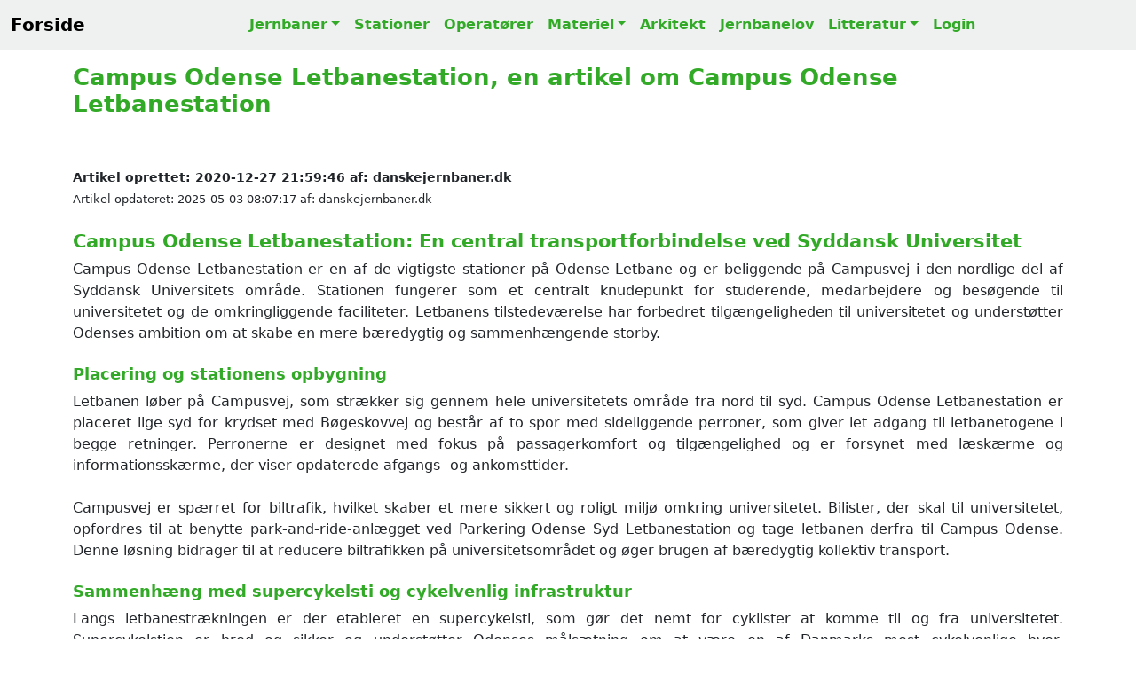

--- FILE ---
content_type: text/html; charset=UTF-8
request_url: https://danskejernbaner.dk/vis.station.php?FORLOEB_ID=2438&content=Campus-Odense-Letbanestation
body_size: 7715
content:
<!DOCTYPE HTML><html lang='da'><head><title>Campus Odense Letbanestation, en artikel om Campus Odense Letbanestation</title><link rel='canonical' href='https://danskejernbaner.dk/vis.station.php?FORLOEB_ID=2438'><link rel='icon' href='./icon/favicon.svg'><meta name='robots' content='index, follow'><meta name='viewport' content='width=device-width, initial-scale=1'><meta name='format-detection' content='telephone=no'><meta name='description' content='Campus Odense Letbanestation, Campus Odense Letbanestation på Campusvej ved Syddansk Universitet giver nem adgang til universitetet, sportshaller og erhvervsbygninger via bæredygtig kollektiv transport.'><meta charset='UTF-8'><meta name='author' CONTENT='danskejernbaner.dk'><meta name='keywords' CONTENT='Campus Odense Letbanestation, Campus Odense Station, Campus Odense St, Campus, Campus Odense, Odense Letbane, Syddansk Universitet, Campusvej Odense, bæredygtig transport, supercykelsti Odense, park and ride Odense, kollektiv trafik Odense, grøn infrastruktur, passagerkomfort, moderne kollektiv transport, græsbelagt letbanespor, universitetetsområde Odense, Center for Journalistik, Syddansk Universitetsforlag, sportsfaciliteter Odense, cykelvenlig station, miljøvenlig transport Odense, letbaneknudepunkt, pendlermuligheder Odense, jernbaner, stationer, materiel, dansk jernbanehistorie, danske stationer, Danish Stations, stations, Danish railroad, Danish railway history, Dänische Eisenbahnen, Dänische Eisenbahngeschichte, Dänische Bahnhöfe, danska järnvägar, dansk järnvägshistoria, 丹麥鐵路歷史, デンマークの鉄道の歴史, История датской железной дороги'><meta property='og:title' content='Campus Odense Letbanestation, en artikel om Campus Odense Letbanestation'><meta property='og:site_name' content='danskejernbaner.dk'><meta property='og:locale' content='Da_DK'><meta property='og:description' content='Campus Odense Letbanestation, Campus Odense Letbanestation på Campusvej ved Syddansk Universitet giver nem adgang til universitetet, sportshaller og erhvervsbygninger via bæredygtig kollektiv transport.'><meta property='og:url' content='https://danskejernbaner.dk/vis.station.php?FORLOEB_ID=2438'><meta property='og:image' content='https://danskejernbaner.dk/medier/1000033122.webp'><meta property='og:type' content='website'><meta property='twitter:card' content='summary_large_image'><meta property='twitter:site' content='@danskejernbaner.dk'><meta property='twitter:title' content='Campus Odense Letbanestation, en artikel om Campus Odense Letbanestation'><meta property='twitter:description' content='Campus Odense Letbanestation, Campus Odense Letbanestation på Campusvej ved Syddansk Universitet giver nem adgang til universitetet, sportshaller og erhvervsbygninger via bæredygtig kollektiv transport.'><meta property='twitter:image' content='https://danskejernbaner.dk/medier/1000033122.webp'><link href='./css/bootstrap.5.3.3.min.css' rel='stylesheet'><link href='./css/danskejernbaner.26.css' rel='stylesheet'><link href='https://cdnjs.cloudflare.com/ajax/libs/font-awesome/5.15.4/css/all.min.css' rel='stylesheet'><script async src='https://www.googletagmanager.com/gtag/js?id=G-GTF93R9ZB6'></script><script> window.dataLayer = window.dataLayer || []; function gtag(){dataLayer.push(arguments);} gtag('js', new Date()); gtag('config', 'G-GTF93R9ZB6');</script></head><div class='container'><nav class='navbar navbar-expand-lg DKJ-lightgray fixed-top navbar-light bg-light rounded-0'><div class='container-fluid'><a class='navbar-brand' href='index.php' title='Tilbage til forsiden'><b>Forside</b></a><button class='navbar-toggler' type='button' data-bs-toggle='collapse' data-bs-target='#NavbarsDanskejernbaner' aria-controls='NavbarsDanskejernbaner' aria-expanded='false' aria-label='Toggle navigation'><span class='navbar-toggler-icon'></span></button><div class='navbar-collapse collapse justify-content-md-center' id='NavbarsDanskejernbaner'><ul class='navbar-nav'><li class='nav-item dropdown'><a class='nav-link DKJ-font-green dropdown-toggle' data-bs-toggle='dropdown' aria-expanded='false' href='vis.bane.oversigt.php' title='Oversigt over alle danske jernbaner'>Jernbaner</a><ul class='dropdown-menu'><li><a class='dropdown-item DKJ-font-green' href='vis.bane.oversigt.php' title='Oversigt over Alle Danske Jernbaner'>Alle Jernbaner</a></li><li><a class='dropdown-item DKJ-font-green' href='vis.bane_region.oversigt.php' title='Oversigt over alle jerbaner i Danmark opdelt på regionerne'>Jernbaner pr. region</a></li><li><a class='dropdown-item DKJ-font-green' href='vis.aktivebaner.oversigt.php' title='Oversigt over Aktive Danske Jernbaner'>Aktive Jernbaner</a></li><li><a class='dropdown-item DKJ-font-green' href='vis.nedlagtebaner.oversigt.php' title='Oversigt over Nedlagte Danske Jernbaner'>Nedlagte Jernbaner</a></li><li><a class='dropdown-item DKJ-font-green' href='vis.ikke_anlagtebaner.oversigt.php' title='Oversigt over Ikke Anlagte Danske Jernbaner'>Ikke anlagte Jernbaner</a></li><li class='dropdown-divider-menu'></li><li><a class='dropdown-item DKJ-font-green' href='vis.s-bane.oversigt.php' title='Oversigt over Danske S-Baner'>S-Baner</a></li><li><a class='dropdown-item DKJ-font-green' href='vis.metro.oversigt.php' title='Oversigt over Danske Metrobaner'>Metrobaner</a></li><li><a class='dropdown-item DKJ-font-green' href='vis.letbane.oversigt.php' title='Oversigt over Danske Letbaner'>Letbaner</a></li><li><a class='dropdown-item DKJ-font-green' href='vis.veteranbane.oversigt.php' title='Oversigt over Danske Veteranbaner'>Veteranbaner</a></li></ul></li><li class='nav-item'><a class='nav-link DKJ-font-green' href='vis.stations.oversigt.php' title='Liste over Alle Danske Stationer og Stoppesteder'>Stationer</a></li><li class='nav-item'><a class='nav-link DKJ-font-green' href='vis.ejendomsmaerker.oversigt.php' title='Oversigt over Danske Jernbaneoperatører'>Operatører</a></li><li class='nav-item dropdown'><a class='nav-link DKJ-font-green dropdown-toggle' data-bs-toggle='dropdown' aria-expanded='false' href='vis.materiel.oversigt.php' title='Oversigt over Danske Lokomotiver, Motorvogne og Skinnebusser'>Materiel</a><ul class='dropdown-menu'><li><a class='dropdown-item DKJ-font-green' href='vis.materiel.oversigt.php' title='Oversigt over Danske Lokomotiver, Motorvogne og Skinnebusser'>Materiel liste</a></li><li class='dropdown-divider-menu'></li><li><a class='dropdown-item DKJ-font-green' href='vis.materiel_firma.oversigt.php' title='Oversigt over Producenter af Lokomotiver, Motorvogne og Skinnebusser'>Materiel firma liste</a></li><li class='dropdown-divider-menu'></li><li><a class='dropdown-item DKJ-font-green' href='vis.materiel_type.oversigt.php' title='Oversigt over Lokomotiver, Motorvogne og Skinnebus Typer i Danmark'>Materiel TYPE liste</a></li></ul></li><li class='nav-item'><a class='nav-link DKJ-font-green' href='vis.arkitekt.oversigt.php' title='Liste over Danske Stationsarkitekter'>Arkitekt</a></li><li class='nav-item'><a class='nav-link DKJ-font-green' href='vis.jernbanelove.oversigt.php' title='Oversigt over Danske Jernbanelove'>Jernbanelov</a></li><li class='nav-item dropdown'><a class='nav-link DKJ-font-green dropdown-toggle' data-bs-toggle='dropdown' aria-expanded='false' href='vis.bog.oversigt.php' title='Liste over Danske Jernbanebøger'>Litteratur</a><ul class='dropdown-menu'><li><a class='dropdown-item DKJ-font-green' href='vis.bog.oversigt.php' title='Liste over Danske Jernbanebøger'>Oversigt over Jernbanebøger</a></li><li class='dropdown-divider-menu'></li><li><a class='dropdown-item DKJ-font-green' href='vis.ord.oversigt.php' title='Dansk Jernbaneordbog'>Jernbaneordbogen</a></li></ul></li><li class='nav-item'><a class='nav-link DKJ-font-green' href='logon.main.login.php?actual_link=https://danskejernbaner.dk/vis.station.php?FORLOEB_ID=2438' title='Login danskejernbaner.dk'>Login</a></li></ul></div></div></nav></div><br><br><div class='container theme-showcase' role='main'><br><article itemscope itemtype='https://schema.org/Article'><h1 itemprop='name'>Campus Odense Letbanestation, en artikel om Campus Odense Letbanestation</h1><br><br><span class='DKJ-byline' itemprop='datePublished'>Artikel oprettet: 2020-12-27 21:59:46</span><span class='DKJ-byline' itemprop='author'> af: danskejernbaner.dk</span><br><span class='DKJ-byline-light'>Artikel opdateret: 2025-05-03 08:07:17</span><span class='DKJ-byline-light' itemprop='author'> af: danskejernbaner.dk</span><br><br><div class='text-justify-wide'><h2>Campus Odense Letbanestation: En central transportforbindelse ved Syddansk Universitet</h2>Campus Odense Letbanestation er en af de vigtigste stationer på Odense Letbane og er beliggende på Campusvej i den nordlige del af Syddansk Universitets område. Stationen fungerer som et centralt knudepunkt for studerende, medarbejdere og besøgende til universitetet og de omkringliggende faciliteter. Letbanens tilstedeværelse har forbedret tilgængeligheden til universitetet og understøtter Odenses ambition om at skabe en mere bæredygtig og sammenhængende storby.<br><br><h3>Placering og stationens opbygning</h3>Letbanen løber på Campusvej, som strækker sig gennem hele universitetets område fra nord til syd. Campus Odense Letbanestation er placeret lige syd for krydset med Bøgeskovvej og består af to spor med sideliggende perroner, som giver let adgang til letbanetogene i begge retninger. Perronerne er designet med fokus på passagerkomfort og tilgængelighed og er forsynet med læskærme og informationsskærme, der viser opdaterede afgangs- og ankomsttider.<br><br>Campusvej er spærret for biltrafik, hvilket skaber et mere sikkert og roligt miljø omkring universitetet. Bilister, der skal til universitetet, opfordres til at benytte park-and-ride-anlægget ved Parkering Odense Syd Letbanestation og tage letbanen derfra til Campus Odense. Denne løsning bidrager til at reducere biltrafikken på universitetsområdet og øger brugen af bæredygtig kollektiv transport.<br><br><h3>Sammenhæng med supercykelsti og cykelvenlig infrastruktur</h3>Langs letbanestrækningen er der etableret en supercykelsti, som gør det nemt for cyklister at komme til og fra universitetet. Supercykelstien er bred og sikker og understøtter Odenses målsætning om at være en af Danmarks mest cykelvenlige byer. Kombinationen af cykelsti og letbane giver passagererne mulighed for at vælge en fleksibel transportform og bidrager til at gøre hverdagen nemmere for både studerende og ansatte.<br><br><h3>Institutioner og faciliteter omkring stationen</h3>Campus Odense Letbanestation betjener flere vigtige institutioner og faciliteter på Syddansk Universitets område. Blandt de centrale bygninger tæt på stationen er Center for Journalistik, der uddanner fremtidens journalister og medieprofessionelle, samt Syddansk Universitetsforlag, der udgiver videnskabelige publikationer.<br><br>I nærheden af stationen ligger også universitetets svømmehal, som er populær blandt både studerende og lokalbefolkningen. Lidt mod øst findes et atletikstadion og fodboldklubben B1913s hjemmebane Campus Road, hvor sportsbegivenheder og træninger finder sted året rundt. Letbanestationen gør det nemt for sportsentusiaster og tilskuere at komme til stadionet uden bil.<br><br><h3>Bæredygtig transport og grøn omstilling</h3>Campus Odense Letbanestation er en del af Odenses grønne omstilling og bidrager til at fremme bæredygtig transport. Letbanen reducerer biltrafikken og CO₂-udledningen ved at tilbyde en miljøvenlig transportmulighed, der er lettilgængelig for universitetets mange studerende, medarbejdere og gæster.<br><br>Græsbelægningen mellem sporene langs Campusvej bidrager til et grønt og moderne bymiljø og reducerer støjniveauet fra letbanetogene. Den grønne infrastruktur understøtter universitetets og byens ambition om at skabe et attraktivt og bæredygtigt bymiljø.<br><br><h3>Passagerkomfort og sikkerhed</h3>Stationen er designet med fokus på at sikre en god brugeroplevelse for alle passagerer. Foruden læskærme og siddepladser er der etableret ramper til perronerne, som gør stationen tilgængelig for kørestolsbrugere, barnevogne og cykler. Fodgængerovergange ved stationen gør det nemt og trygt for passagererne at krydse Campusvej og komme til stationen fra begge sider af vejen.<br><br>Det bilfrie område omkring universitetet bidrager til et mere sikkert miljø, hvor fodgængere og cyklister kan færdes uden at skulle bekymre sig om biltrafik. Den trygge infrastruktur er med til at tiltrække endnu flere brugere til letbanen og øge brugen af kollektiv transport.<br><br><h3>Sammenhæng med byens øvrige trafiknet</h3>Campus Odense Letbanestation er tæt forbundet med byens øvrige transportsystem og ligger i nærheden af flere busruter, som giver passagererne mulighed for at kombinere bus og letbane i deres daglige transport. Cykelstier og parkeringsfaciliteter til cykler ved stationen gør det også nemt for cyklister at benytte stationen som en del af deres rejse.<br><br>Den gode sammenhæng mellem forskellige transportformer gør letbanestationen til et centralt omdrejningspunkt for pendlere og studerende i Odense og understøtter byens vision om at skabe en fleksibel og sammenhængende infrastruktur.<br><br><h3>Fremtidsperspektiver for Campus Odense Letbanestation</h3>Med Syddansk Universitets fortsatte vækst og udvidelser vil Campus Odense Letbanestation spille en endnu vigtigere rolle i fremtidens transportsystem. Nye bygninger og forskningsfaciliteter på campusområdet kan øge antallet af passagerer, der dagligt benytter stationen, hvilket understøtter behovet for en effektiv og velfungerende kollektiv trafik.<br><br>Letbanens tilstedeværelse gør det nemmere for universitetet at tiltrække studerende og forskere fra hele landet og understøtter universitetets position som et førende videnscenter. Samtidig bidrager stationen til at skabe en sammenhængende og bæredygtig by, hvor kollektiv transport er en naturlig del af hverdagen.<br><br><br></div><h2>Stamdata for Campus Odense Letbanestation</h2><div class='table-responsive'><table class='table table-striped'><tbody><tr><td style='width:30%;'>Byggeår</td><td style='width:70%;'>2021</td></tr><tr><td style='width:30%;'>Åbnet</td><td style='width:70%;'>2022.05.28</td></tr><tr><td style='width:30%;'>Driftstatus</td><td style='width:70%;'>I drift</td></tr><tr><td style='width:30%;'>Status</td><td style='width:70%;'>Eksisterer stadig</td></tr><tr><td style='width:30%;'>Højdeplacering over havet</td><td style='width:70%;'>23,8 meter</td></tr><tr><td style='width:30%;'>GPS koordinater</td><td style='width:70%;'>55.371058,10.427543</td></tr></tbody></table></div><br><br><h3>Campus Odense Letbanestation servicerede følgende jernbaner</h3><div class='table-responsive'><table class='table table-striped'><thead><tr><th class='DKJ-font-bold-green'>Jernbanens navn</th><th class='DKJ-font-bold-green'>Operatør</th><th class='DKJ-font-bold-green'>Længde</th><th class='DKJ-font-bold-green'>Åbnet</th><th class='DKJ-font-bold-green'>Nedlagt</th></tr></thead><tbody><tr><td><a class='text-underline-hover' href='vis.bane.php?BANE_ID=215&amp;content=Odense-Letbane' title='Link til Odense Letbane '>Odense Letbane </a></td><td><a class='text-underline-hover' href='vis.jernbaneselskab.php?JERNBANESELSKAB_ID=143&amp;content=Keolis-Keolis' title='Link til Keolis'>Keolis</a></td><td> 14,4</td><td>2022.05.28</td><td>I drift</td></tr></tbody></table></div><br><br><button type='button' class='collapsible' id='RejseplanenData'>▼ Rejseplanens Data for Campus Odense Letbanestation med Afgangs og Ankomsttavler</button><div class='content' id='DisplayRejseplanen'></div><script>$(document).ready(function() { $('#RejseplanenData').click(function(){ $('#DisplayRejseplanen').load('./funktioner.rejseplanen.php',{'FORLOEB_ID': '2438'});}) })</script><button type='button' class='collapsible'>▼ Krak luftfoto 1954 vs 2025 af Campus Odense Letbanestation</button><div class='content'><br><a class='text-underline-hover' href='https://www.krak.dk/kort/s%C3%B8g/55.37105812033939%2C10.42754254773274?l=aerial&compare=historic&t=coordinates&fit=true&c=55.37105812033939,10.42754254773274&z=17' target='_blank' title='LINK til Krak luftfoto 1954 vs 2020 af Campus Odense Letbanestation'>Krak luftfoto 1954 vs 2020 af Campus Odense Letbanestation</a><br><br></div><br><br><br><h2>Billede af Campus Odense Letbanestation</h2><div class='img' id='1000033122'><img class='rounded-0 w-100 img-fluid' width='5712' height='4284' loading='lazy' src='./medier/1000033122.webp' alt='Billede af Campus Odense Letbanestation.' title='Billede af Campus Odense Letbanestation.'><br></div><b>Billede af Campus Odense Letbanestation. <br>Fotograf: Jacob Laursen - Dato: den 28. april 2025 </b><a class='text-underline-hover' href='/volume1/danskejernbaner/medier_original/1000033122.jpeg' download='IMG_9778.JPEG' title='Download billedet i original opløsning'><b>Download billede</b></a><br><br><div><h3>Video fra Campus Odense Letbanestation</h3></div><div class='img' id='1000016561'><video width='100%' controls><source src='./video/1000016561.mov' type='video/mp4'></video> </div><b>Video med Odense Letbane togsæt 01 filmet ud for Campus Odense Letbanestation. <br>Kilde: Jacob Laursen - Dato: den 19. august 2022 </b><br><br><h3>Billeder af Campus Odense Letbanestation</h3><div class='img' id='1000033119'><img class='rounded-0 w-100 img-fluid' width='4032' height='3024' loading='lazy' src='./medier/1000033119.webp' alt='Billede af Campus Odense Letbanestation.' title='Billede af Campus Odense Letbanestation.'><br></div><b>Billede af Campus Odense Letbanestation. <br>Fotograf: Jacob Laursen - Dato: den 28. april 2025 </b><a class='text-underline-hover' href='/volume1/danskejernbaner/medier_original/1000033119.jpeg' download='IMG_9786.JPEG' title='Download billedet i original opløsning'><b>Download billede</b></a><br><br><div class='img' id='1000033120'><img class='rounded-0 w-100 img-fluid' width='5712' height='4284' loading='lazy' src='./medier/1000033120.webp' alt='Billede af Campus Odense Letbanestation.' title='Billede af Campus Odense Letbanestation.'><br></div><b>Billede af Campus Odense Letbanestation. <br>Fotograf: Jacob Laursen - Dato: den 28. april 2025 </b><a class='text-underline-hover' href='/volume1/danskejernbaner/medier_original/1000033120.jpeg' download='IMG_9782.JPEG' title='Download billedet i original opløsning'><b>Download billede</b></a><br><br><div class='img' id='1000033121'><img class='rounded-0 w-100 img-fluid' width='5712' height='4284' loading='lazy' src='./medier/1000033121.webp' alt='Billede af Campus Odense Letbanestation.' title='Billede af Campus Odense Letbanestation.'><br></div><b>Billede af Campus Odense Letbanestation. <br>Fotograf: Jacob Laursen - Dato: den 28. april 2025 </b><a class='text-underline-hover' href='/volume1/danskejernbaner/medier_original/1000033121.jpeg' download='IMG_9781.JPEG' title='Download billedet i original opløsning'><b>Download billede</b></a><br><br><div class='img' id='1000033123'><img class='rounded-0 w-100 img-fluid' width='5712' height='4284' loading='lazy' src='./medier/1000033123.webp' alt='Billede af Campus Odense Letbanestation.' title='Billede af Campus Odense Letbanestation.'><br></div><b>Billede af Campus Odense Letbanestation. <br>Fotograf: Jacob Laursen - Dato: den 28. april 2025 </b><a class='text-underline-hover' href='/volume1/danskejernbaner/medier_original/1000033123.jpeg' download='IMG_9774.JPEG' title='Download billedet i original opløsning'><b>Download billede</b></a><br><br><div class='img' id='1000033124'><img class='rounded-0 w-100 img-fluid' width='5712' height='4284' loading='lazy' src='./medier/1000033124.webp' alt='Billede af Campus Odense Letbanestation.' title='Billede af Campus Odense Letbanestation.'><br></div><b>Billede af Campus Odense Letbanestation. <br>Fotograf: Jacob Laursen - Dato: den 28. april 2025 </b><a class='text-underline-hover' href='/volume1/danskejernbaner/medier_original/1000033124.jpeg' download='IMG_9771.JPEG' title='Download billedet i original opløsning'><b>Download billede</b></a><br><br><div class='img' id='1000033125'><img class='rounded-0 w-100 img-fluid' width='5712' height='4284' loading='lazy' src='./medier/1000033125.webp' alt='Billede af Campus Odense Letbanestation.' title='Billede af Campus Odense Letbanestation.'><br></div><b>Billede af Campus Odense Letbanestation. <br>Fotograf: Jacob Laursen - Dato: den 28. april 2025 </b><a class='text-underline-hover' href='/volume1/danskejernbaner/medier_original/1000033125.jpeg' download='IMG_9770.JPEG' title='Download billedet i original opløsning'><b>Download billede</b></a><br><br><div class='img' id='1000033126'><img class='rounded-0 w-100 img-fluid' width='4032' height='3024' loading='lazy' src='./medier/1000033126.webp' alt='Billede af Campus Odense Letbanestation.' title='Billede af Campus Odense Letbanestation.'><br></div><b>Billede af Campus Odense Letbanestation. <br>Fotograf: Jacob Laursen - Dato: den 19. august 2022 </b><a class='text-underline-hover' href='/volume1/danskejernbaner/medier_original/1000033126.jpeg' download='IMG_8216.JPEG' title='Download billedet i original opløsning'><b>Download billede</b></a><br><br><div class='img' id='1000033127'><img class='rounded-0 w-100 img-fluid' width='4032' height='3024' loading='lazy' src='./medier/1000033127.webp' alt='Billede af Campus Odense Letbanestation.' title='Billede af Campus Odense Letbanestation.'><br></div><b>Billede af Campus Odense Letbanestation. <br>Fotograf: Jacob Laursen - Dato: den 19. august 2022 </b><a class='text-underline-hover' href='/volume1/danskejernbaner/medier_original/1000033127.jpeg' download='IMG_8205.JPEG' title='Download billedet i original opløsning'><b>Download billede</b></a><br><br><div class='img' id='1000016048'><img class='rounded-0 w-100 img-fluid' width='4032' height='3024' loading='lazy' src='./medier/1000016048.webp' alt='Billede af Odense Letbane togsæt 02 fotograferet ud for Campus Odense Letbanestation.' title='Billede af Odense Letbane togsæt 02 fotograferet ud for Campus Odense Letbanestation.'><br></div><b>Billede af Odense Letbane togsæt 02 fotograferet ud for Campus Odense Letbanestation. <br>Fotograf: Jacob Laursen - Dato: den 5. august 2022 </b><a class='text-underline-hover' href='/volume1/danskejernbaner/medier_original/1000016048.jpeg' download='IMG_5654.JPEG' title='Download billedet i original opløsning'><b>Download billede</b></a><br><br><div class='img' id='1000016049'><img class='rounded-0 w-100 img-fluid' width='4032' height='3024' loading='lazy' src='./medier/1000016049.webp' alt='Billede af letbanetog ud for Campus Odense Letbanestation.' title='Billede af letbanetog ud for Campus Odense Letbanestation.'><br></div><b>Billede af letbanetog ud for Campus Odense Letbanestation. <br>Fotograf: Jacob Laursen - Dato: den 5. august 2022 </b><a class='text-underline-hover' href='/volume1/danskejernbaner/medier_original/1000016049.jpeg' download='IMG_5648.JPEG' title='Download billedet i original opløsning'><b>Download billede</b></a><br><br><div class='img' id='1000016050'><img class='rounded-0 w-100 img-fluid' width='4032' height='3024' loading='lazy' src='./medier/1000016050.webp' alt='Billede af letbanetog ud for Campus Odense Letbanestation.' title='Billede af letbanetog ud for Campus Odense Letbanestation.'><br></div><b>Billede af letbanetog ud for Campus Odense Letbanestation. <br>Fotograf: Jacob Laursen - Dato: den 5. august 2022 </b><a class='text-underline-hover' href='/volume1/danskejernbaner/medier_original/1000016050.jpeg' download='IMG_5631.JPEG' title='Download billedet i original opløsning'><b>Download billede</b></a><br><br><div class='img' id='1000016051'><img class='rounded-0 w-100 img-fluid' width='4032' height='3024' loading='lazy' src='./medier/1000016051.webp' alt='Billede af letbanetog ud for Campus Odense Letbanestation.' title='Billede af letbanetog ud for Campus Odense Letbanestation.'><br></div><b>Billede af letbanetog ud for Campus Odense Letbanestation. <br>Fotograf: Jacob Laursen - Dato: den 5. august 2022 </b><a class='text-underline-hover' href='/volume1/danskejernbaner/medier_original/1000016051.jpeg' download='IMG_5624.JPEG' title='Download billedet i original opløsning'><b>Download billede</b></a><br><br><div class='img' id='1000016052'><img class='rounded-0 w-100 img-fluid' width='4032' height='3024' loading='lazy' src='./medier/1000016052.webp' alt='Billede af Odense Letbane togsæt 11 fotograferet ud for Campus Odense Letbanestation.' title='Billede af Odense Letbane togsæt 11 fotograferet ud for Campus Odense Letbanestation.'><br></div><b>Billede af Odense Letbane togsæt 11 fotograferet ud for Campus Odense Letbanestation. <br>Fotograf: Jacob Laursen - Dato: den 5. august 2022 </b><a class='text-underline-hover' href='/volume1/danskejernbaner/medier_original/1000016052.jpeg' download='IMG_5622.JPEG' title='Download billedet i original opløsning'><b>Download billede</b></a><br><br><div class='img' id='1000016053'><img class='rounded-0 w-100 img-fluid' width='4032' height='3024' loading='lazy' src='./medier/1000016053.webp' alt='Billede af Campus Odense Letbanestation.' title='Billede af Campus Odense Letbanestation.'><br></div><b>Billede af Campus Odense Letbanestation. <br>Fotograf: Jacob Laursen - Dato: den 5. august 2022 </b><a class='text-underline-hover' href='/volume1/danskejernbaner/medier_original/1000016053.jpeg' download='IMG_5617.JPEG' title='Download billedet i original opløsning'><b>Download billede</b></a><br><br><div class='img' id='1000016054'><img class='rounded-0 w-100 img-fluid' width='4032' height='3024' loading='lazy' src='./medier/1000016054.webp' alt='Billede af Campus Odense Letbanestation.' title='Billede af Campus Odense Letbanestation.'><br></div><b>Billede af Campus Odense Letbanestation. <br>Fotograf: Jacob Laursen - Dato: den 5. august 2022 </b><a class='text-underline-hover' href='/volume1/danskejernbaner/medier_original/1000016054.jpeg' download='IMG_5608.JPEG' title='Download billedet i original opløsning'><b>Download billede</b></a><br><br><div class='img' id='1000016055'><img class='rounded-0 w-100 img-fluid' width='4032' height='3024' loading='lazy' src='./medier/1000016055.webp' alt='Billede af Campus Odense Letbanestation.' title='Billede af Campus Odense Letbanestation.'><br></div><b>Billede af Campus Odense Letbanestation. <br>Fotograf: Jacob Laursen - Dato: den 5. august 2022 </b><a class='text-underline-hover' href='/volume1/danskejernbaner/medier_original/1000016055.jpeg' download='IMG_5605.JPEG' title='Download billedet i original opløsning'><b>Download billede</b></a><br><br><div class='img' id='1000016056'><img class='rounded-0 w-100 img-fluid' width='4032' height='3024' loading='lazy' src='./medier/1000016056.webp' alt='Billede af Campus Odense Letbanestation.' title='Billede af Campus Odense Letbanestation.'><br></div><b>Billede af Campus Odense Letbanestation. <br>Fotograf: Jacob Laursen - Dato: den 5. august 2022 </b><a class='text-underline-hover' href='/volume1/danskejernbaner/medier_original/1000016056.jpeg' download='IMG_5601.JPEG' title='Download billedet i original opløsning'><b>Download billede</b></a><br><br><div class='img' id='1000007778'><img class='rounded-0 w-100 img-fluid' width='4032' height='3024' loading='lazy' src='./medier/1000007778.webp' alt='Billede af Campus Odense Letbanestation.' title='Billede af Campus Odense Letbanestation.'><br></div><b>Billede af Campus Odense Letbanestation. <br>Fotograf: Jacob Laursen - Dato: den 29. januar 2021 </b><a class='text-underline-hover' href='/volume1/danskejernbaner/medier_original/1000007778.jpg' download='IMG_1481.JPG' title='Download billedet i original opløsning'><b>Download billede</b></a><br><br><div class='img' id='1000007777'><img class='rounded-0 w-100 img-fluid' width='4032' height='3024' loading='lazy' src='./medier/1000007777.webp' alt='Billede af Campus Odense Letbanestation.' title='Billede af Campus Odense Letbanestation.'><br></div><b>Billede af Campus Odense Letbanestation. <br>Fotograf: Jacob Laursen - Dato: den 29. januar 2021 </b><a class='text-underline-hover' href='/volume1/danskejernbaner/medier_original/1000007777.jpg' download='IMG_1473.JPG' title='Download billedet i original opløsning'><b>Download billede</b></a><br><br><div class='img' id='1000007776'><img class='rounded-0 w-100 img-fluid' width='4032' height='3024' loading='lazy' src='./medier/1000007776.webp' alt='Billede af Campus Odense Letbanestation.' title='Billede af Campus Odense Letbanestation.'><br></div><b>Billede af Campus Odense Letbanestation. <br>Fotograf: Jacob Laursen - Dato: den 29. januar 2021 </b><a class='text-underline-hover' href='/volume1/danskejernbaner/medier_original/1000007776.jpg' download='IMG_1471.JPG' title='Download billedet i original opløsning'><b>Download billede</b></a><br><br><div><h3>Google Street View af Campus Odense Letbanestation</h3></div><div class='video__embedded' id='1000010261' style='padding-bottom: 56.25%; position: relative;'><iframe src='https://www.google.com/maps/embed?pb=!4v1640516135693!6m8!1m7!1sInKKogUMFXC1DAQf6g2PyA!2m2!1d55.37131730234388!2d10.42757776902757!3f175.80807877126043!4f-2.8681386633352304!5f0.7820865974627469' style='position: absolute; width: 100%; height: 100%; border: none;' loading='lazy'></iframe></div><b>Google Street View af Campus Odense Letbanestation. <br>Kilde: © Street View, by Google Maps - Dato: den 26. december 2021 - <a class='text-underline-hover' href='https://www.google.com/maps/@55.3713173,10.4275778,3a,75y,175.81h,87.13t/data=!3m6!1e1!3m4!1sInKKogUMFXC1DAQf6g2PyA!2e0!7i13312!8i6656' target='_blank' title='Link til kilde' onclick="logKlik('https://www.google.com/maps/@55.3713173,10.4275778,3a,75y,175.81h,87.13t/data=!3m6!1e1!3m4!1sInKKogUMFXC1DAQf6g2PyA!2e0!7i13312!8i6656')">LINK til kilde.</a></b><br><br><h3>Kort over Campus Odense Letbanestation</h3><img class='rounded w-100 img-fluid' width='1000' height='500' alt='Historisk kort over Campus Odense Letbanestation' title='Historisk kort over Campus Odense Letbanestation' src='./kort/2438_ZOOM.webp' loading='lazy'><br>Kort over Campus Odense Letbanestation - Kilde: Indeholder data fra Styrelsen for Dataforsyning og Effektivisering, skærmkortet, WMS-tjeneste via datafordeler.dk (Ortofoto forår)<br><br><img class='rounded w-100 img-fluid' width='1000' height='500' alt='Historisk kort over Campus Odense Letbanestation' title='Historisk kort over Campus Odense Letbanestation' src='./kort/2438_ORTO.webp' loading='lazy'><br>Kort over Campus Odense Letbanestation - Kilde: Indeholder data fra Styrelsen for Dataforsyning og Effektivisering, skærmkortet, WMS-tjeneste via datafordeler.dk (Ortofoto forår)<br><br><img class='rounded w-100 img-fluid' width='1000' height='500' alt='Historisk kort over Campus Odense Letbanestation' title='Historisk kort over Campus Odense Letbanestation' src='./kort/2438_1980.webp' loading='lazy'><br>Kort over Campus Odense Letbanestation - Kilde: Indeholder data fra Styrelsen for Dataforsyning og Effektivisering, skærmkortet, WMS-tjeneste via datafordeler.dk (Topgrafisk kort 1980-2001)<br><br><img class='rounded w-100 img-fluid' width='1000' height='500' alt='Historisk kort over Campus Odense Letbanestation' title='Historisk kort over Campus Odense Letbanestation' src='./kort/2438_1953.webp' loading='lazy'><br>Kort over Campus Odense Letbanestation - Kilde: Indeholder data fra Styrelsen for Dataforsyning og Effektivisering, skærmkortet, WMS-tjeneste via datafordeler.dk (Topografisk kort 1953-1976)<br><br><img class='rounded w-100 img-fluid' width='1000' height='500' alt='Historisk kort over Campus Odense Letbanestation' title='Historisk kort over Campus Odense Letbanestation' src='./kort/2438_1901.webp' loading='lazy'><br>Kort over Campus Odense Letbanestation - Kilde: Indeholder data fra Styrelsen for Dataforsyning og Effektivisering, skærmkortet, WMS-tjeneste via datafordeler.dk (Lave Målebordsblade 1901-1971)<br><br><br></article><div class='incident-bruger'><div id='INCIDENTS_bruger'></div><div class='borderexample text-left'
><div class='mb-3'><label><b class='DKJ-font-bold-green'>Rettelser, Billeder og Tilføjelser til denne side modtages med tak!</b></label></div><form action='funktioner.opdater.php' method='post'><textarea class='form-control rounded-0' name='INCIDENT_BESKRIVELSE' rows='10' wrap='soft' placeholder='Indtast fejl, mangler, noter m.v. - som kan hjælpe med at forbedre denne side.' style='background-color: white;'></textarea><br><input class='form-control rounded-0' type='text' name= 'INCIDENT_NAVN' placeholder='Indtast dit navn' required style='background-color: white;'><br><input class='form-control rounded-0' type='email' name= 'INCIDENT_EMAIL' placeholder='Indtast Email' required style='background-color: white;'><br><input type='hidden' name='DIVAFSTAND' value='INCIDENTS_bruger'><input type='hidden' name='INCIDENT_TYPE' value='FORLOEB'><input type='hidden' name='INCIDENT_TYPE_ID' value='2438'><input type='hidden' name='FUNC' value='INSERT_incident'><button type='submit' class='btn btn-success rounded-0'>Indsend dine tilføjelser</button></form></div></div><br><br><br><footer><div class='section-sm DKJ-footer-gray bg-light'><div class='container text-center'><br><br><p> Lige nu er der <b id='antal_brugere' class='DKJ-font-bold-green'></b> aktive samtidige brugere på danskejernbaner.dk</p>RAIL Data Explorer CMS Version 3.2.0 - build: 2026.01.11-03:03:44<p id='PRODUKTIONS_TID'></p>Copyright © 1999-2026 by danskejernbaner.dk - E-Mail: <b class='DKJ-font-bold-green'><a href="/cdn-cgi/l/email-protection" class="__cf_email__" data-cfemail="e885898184a88c89869b838d828d9a868a89868d9ac68c83">[email&#160;protected]</a></b><br><br><b>danskejernbaner.dk, Dansk Jernbanehistorisk Arkiv, Har modtaget økonomisk støtte fra<br>Frimærkehandler og Jernbanehistoriker Peer Olav Thomassens Fond v/Det Kongelige Bibliotek</b><br><br>danskejernbaner.dk er anmeldt til Pressenævnet efter medieansvarslovens § 8, stk. 1, jf. § 1, nr. 3.<br><br>danskejernbaner.dk ejes, udvikles og drives af Dansk Jernbanehistorisk Arkiv<br>CVR-nr.: 44 72 06 47<br><br></div></div></footer></div><br><script data-cfasync="false" src="/cdn-cgi/scripts/5c5dd728/cloudflare-static/email-decode.min.js"></script><script>window.addEventListener('load', () => {var PRODUKTIONS_TID = document.getElementById('PRODUKTIONS_TID');PRODUKTIONS_TID.innerHTML = '* Produktionstid: 2,76 ms EmIT HTTP CACHE=1 SQL=2 *<br>-------<br>';});</script>
<script src='./js/collapsibles.js'></script>
<script src='./js/bootstrap.5.3.3.bundle.min.js'></script>
<script src='./js/jquery-3.7.1.min.js'></script>
<script>function textAreaAdjust(element) {
    element.style.height = '1px';
    element.style.height = (25+element.scrollHeight)+'px';
}</script>
<script>$(document).ready(function() { setInterval(function(){ $('#antal_brugere').load('./antal_brugere.txt');}, 5000); })</script>
<script>$(document).ready(function() { $('#RejseplanenData').click(function(){ $('#DisplayRejseplanen').load('./funktioner.rejseplanen.php',{'FORLOEB_ID': '2438'});}) })</script>
<script>
function logKlik(LINK_VAL) {
    fetch('link_klik.php', {
        method: 'POST',
        headers: {
        'Content-Type': 'application/x-www-form-urlencoded'
        },
        body: 'LINK_KLIK=' + encodeURIComponent(LINK_VAL)
    });
}
</script>
</body></html>
<script defer src="https://static.cloudflareinsights.com/beacon.min.js/vcd15cbe7772f49c399c6a5babf22c1241717689176015" integrity="sha512-ZpsOmlRQV6y907TI0dKBHq9Md29nnaEIPlkf84rnaERnq6zvWvPUqr2ft8M1aS28oN72PdrCzSjY4U6VaAw1EQ==" data-cf-beacon='{"version":"2024.11.0","token":"c0c97a0392174b9d9577f2e9aaeab683","r":1,"server_timing":{"name":{"cfCacheStatus":true,"cfEdge":true,"cfExtPri":true,"cfL4":true,"cfOrigin":true,"cfSpeedBrain":true},"location_startswith":null}}' crossorigin="anonymous"></script>
